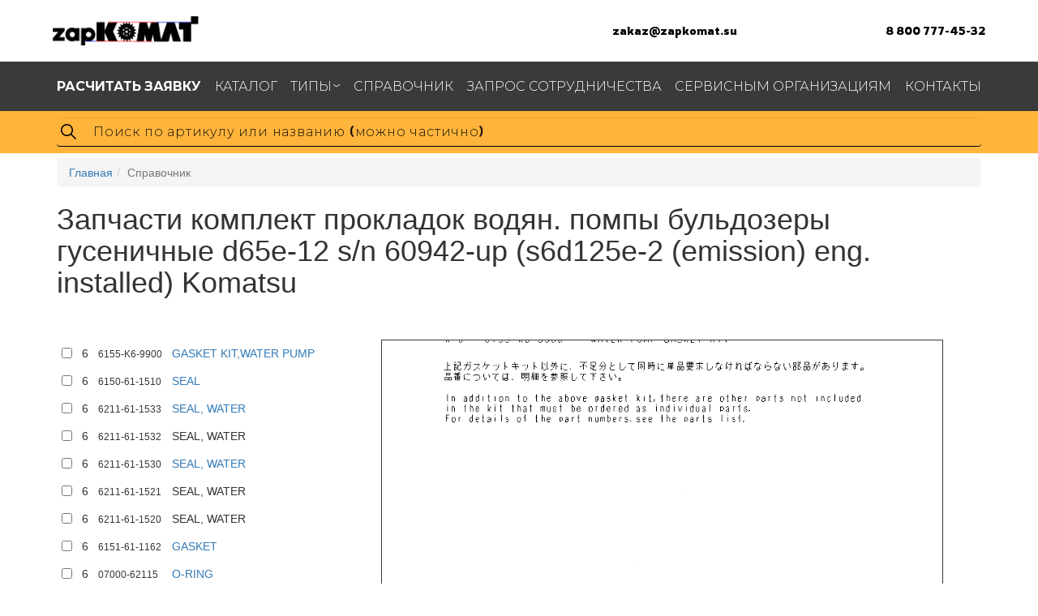

--- FILE ---
content_type: text/html; charset=UTF-8
request_url: https://zapkomat.su/partsbook/589-216-KOMPLEKT-PROKLADOK-VODYaN-POMPY
body_size: 5852
content:
<!DOCTYPE html>
<html>
	<head>
		<meta charset="UTF-8">
	<meta name="viewport" content="width=device-width">

	<link rel="preconnect" href="https://fonts.gstatic.com">
	<link href="https://fonts.googleapis.com/css2?family=Rowdies:wght@300;400;700&display=swap" rel="stylesheet">
	<link href="https://fonts.googleapis.com/css2?family=Montserrat:wght@300;400;500;700&display=swap" rel="stylesheet">
    <meta http-equiv="X-UA-Compatible" content="IE=edge">

<meta name="description" content="Каталог запчастей комплект прокладок водян. помпы бульдозеры гусеничные d65e-12 s/n 60942-up (s6d125e-2 (emission) eng. installed) komatsu. Продажа деталей спецтехники для комплект прокладок водян. помпы бульдозеры гусеничные d65e-12 s/n 60942-up (s6d125e-2 (emission) eng. installed) Коматсу.">
<base href="https://zapkomat.su/" />
<title>Запчасти для комплект прокладок водян. помпы бульдозеры гусеничные d65e-12 s/n 60942-up (s6d125e-2 (emission) eng. installed) Komatsu - каталог деталей Коматсу ZapKomat.su</title>
<link rel="shortcut icon" href="/favicon.ico" type="image/x-icon">
<link rel="icon" href="/Logosite.svg" type="image/svg+xml">


	    <link rel="stylesheet" href="/assets/components/zapkomat/theme/mvp/css/style.css">
		<link rel="stylesheet" href="/assets/components/zapkomat/theme/mvp/css/new.css">
		<link rel="stylesheet" href="/assets/components/zapkomat/plugin/arcticmodal/themes/simple.css">
		<link rel="stylesheet" href="/assets/components/zapkomat/plugin/arcticmodal/jquery.arcticmodal-0.3.css">
        <link rel="stylesheet" href="/assets/components/themebootstrap/css/add.css">
        <link rel="stylesheet" href="/assets/components/themebootstrap/css/bootstrap.min.css">
		<link rel="stylesheet" href="/assets/components/theme/css/jquery.fancybox.min.css">
	    <link rel="stylesheet" href="/assets/components/theme/css/normalize.css">
	    <link rel="stylesheet" href="/assets/components/theme/css/style.css">

<!-- 		/assets/components/zapkomat/theme/mvp/css/style.css,
		/assets/components/zapkomat/theme/mvp/css/new.css,
				/assets/components/zapkomat/plugin/arcticmodal/themes/simple.css,

		/assets/components/themebootstrap/css/add.css,
		/assets/components/zapkomat/plugin/arcticmodal/jquery.arcticmodal-0.3.css,

				-->

<script src="/assets/components/themebootstrap/js/jquery.min.js"></script>
<script src="//code.jquery.com/ui/1.12.1/jquery-ui.min.js"></script>

<!-- HTML5 shim and Respond.js IE8 support of HTML5 elements and media queries -->
<!--[if lt IE 9]>
	<script src="https://oss.maxcdn.com/html5shiv/3.7.3/html5shiv.min.js"></script>
	<script src="https://oss.maxcdn.com/respond/1.4.2/respond.min.js"></script>
<![endif]-->

<!-- Yandex.Metrika counter -->
<script type="text/javascript" >
    (function (d, w, c) {
        (w[c] = w[c] || []).push(function() {
            try {
                w.yaCounter49099729 = new Ya.Metrika2({
                    id:49099729,
                    clickmap:true,
                    trackLinks:true,
                    accurateTrackBounce:true,
                    webvisor:true
                });
            } catch(e) { }
        });

        var n = d.getElementsByTagName("script")[0],
            s = d.createElement("script"),
            f = function () { n.parentNode.insertBefore(s, n); };
        s.type = "text/javascript";
        s.async = true;
        s.src = "https://mc.yandex.ru/metrika/tag.js";

        if (w.opera == "[object Opera]") {
            d.addEventListener("DOMContentLoaded", f, false);
        } else { f(); }
    })(document, window, "yandex_metrika_callbacks2");
</script>
<noscript><div><img src="https://mc.yandex.ru/watch/49099729" style="position:absolute; left:-9999px;" alt="" /></div></noscript>
<!-- /Yandex.Metrika counter -->


	<link rel="stylesheet" href="/assets/components/ajaxform/css/default.css" type="text/css" />
</head>
	<body>
		<!-- Static navbar -->
<header class="header">

		<div class="header__info container"> <div class="contain">
			<a href="/" class="header__info__logo">
				<img src="/assets/components/theme/img/logo.png" alt="Логотип ЗапКоматсу" title="Запчасти для спецтехники">
			</a>
			<div class="header__info__links">
				<a href="mailto:zakaz@zapkomat.su" class="header__link">zakaz@zapkomat.su</a>
				<a href="tel:+78007774532" class="header__link">8 800 777-45-32</a>
			</div>
			<div class="header__info__burger">
				<div class="burger">
					<span></span>
				</div>
			</div>
		</div></div>

	<div class="header__menu">
		<div class="container">
			<ul class="menu">
								<li class="menu__item first"><a href="rasschitat-zayavku" ><span class="menu__link"><b>Расчитать заявку</b></span></a></li><li class="menu__item "><a href="komatsu" ><span class="menu__link">Каталог</span></a></li><li class="menu__item withSubmenu">
					<a href="katalog-po-tipam" class="submenuLink" ><span class="menu__link">Типы</span></a>
					<ul class="menu__submenu"><li class="submenu__item first"><a href="gidravlika-komatsu" class ="submenu__link" >Гидравлика</a></li><li class="submenu__item "><a href="krepezh" class ="submenu__link" >Крепеж</a></li><li class="submenu__item "><a href="prokladki" class ="submenu__link" >Прокладки</a></li><li class="submenu__item "><a href="soedineniya" class ="submenu__link" >Соединения</a></li><li class="submenu__item "><a href="kozhuxi" class ="submenu__link" >Кожухи</a></li><li class="submenu__item last"><a href="elektrika" class ="submenu__link" >Электрика</a></li></ul>
					</li><li class="menu__item active"><a href="partsbook" ><span class="menu__link">Справочник</span></a></li><li class="menu__item "><a href="stat-postavshhikom" ><span class="menu__link">Запрос сотрудничества</span></a></li><li class="menu__item "><a href="dlya-servisnyix-organizaczij" ><span class="menu__link">Сервисным организациям</span></a></li><li class="menu__item last"><a href="contacts" ><span class="menu__link">Контакты</span></a></li>
			</ul>
		</div>
	</div>
	<div class="header__search">
		<div class="container">
		    <form action="zapsearch" method="get">
		        
			<input type="text" class="input__search form-control search-input" placeholder="Поиск по артикулу или названию (можно частично)" name="find" value="">
			
			</form>
		</div>
	</div>
</header>
<!--
<div class="navbar navbar-default navbar-static-top" role="navigation">
	<div class="container" style="display: flex;flex-direction: column;flex-wrap: wrap;">
		<div class="navbar-header">
			<button type="button" class="navbar-toggle" data-toggle="collapse" data-target=".navbar-collapse">
				<span class="sr-only">Toggle navigation</span>
				<span class="icon-bar"></span>
				<span class="icon-bar"></span>
				<span class="icon-bar"></span>
			</button>
			<a class="header-logo" href="/"><img src="https://zapkomat.su/assets/components/zapkomat/theme/mvp/img/logo-min.png" alt="ZapKOMAT.su - запчасти для спецтехники Komatsu"></a>
			<div style="font-size: 26px;margin-top: 8px;font-weight: bold;float: right;text-align: right;" class="hidden-xs"><a href="callto:+78007774532" style="color: #444;">8 800 777-45-32</a>
<br><a href="mailto:zakaz@zapkomat.su" style="color: #444;font-size: 18px;">zakaz@zapkomat.su</a></div>
		</div>
		<div class="navbar-collapse collapse">
			<ul class="nav navbar-nav">
				<li class="first"><a href="rasschitat-zayavku" ><b>Расчитать заявку</b></a></li><li><a href="komatsu" >Каталог</a></li><li class=" menu__item">
						<a href="#" >Типы</a>
						<ul class="menu__submenu"><li class="first"><a href="gidravlika-komatsu" >Гидравлика</a></li><li><a href="krepezh" >Крепеж</a></li><li><a href="prokladki" >Прокладки</a></li><li><a href="soedineniya" >Соединения</a></li><li><a href="kozhuxi" >Кожухи</a></li><li class="last"><a href="elektrika" >Электрика</a></li></ul>
					</li><li class="active"><a href="partsbook" >Справочник</a></li><li><a href="stat-postavshhikom" >Запрос сотрудничества</a></li><li><a href="dlya-servisnyix-organizaczij" >Сервисным организациям</a></li><li class="last"><a href="contacts" >Контакты</a></li>
			</ul>
			
		</div>
	</div>
</div>
<div class="container">
    <form action="zapsearch" method="get">
    	<div class="row">
            <div class="col-sm-12">
                <div id="imaginary_container"> 
                    <div class="input-group stylish-input-group">
                        <input type="text" class="form-control search-input"  placeholder="Поиск по артикулу или названию" name="find" value="">
                        <span class="input-group-addon">
                            <button type="submit">
                                <span class="glyphicon glyphicon-search"></span>
                            </button>  
                        </span>
                    </div>
                </div>
            </div>
    	</div>
    </div>
    </form>
</div>--!>
		<div class="container">
			<ol class="breadcrumb"><li><a href="/">Главная</a></li><li class="active">Справочник</li></ol>
			<div class="photocatalog_title">
    <h1>Запчасти комплект прокладок водян. помпы бульдозеры гусеничные d65e-12 s/n 60942-up (s6d125e-2 (emission) eng. installed) Komatsu</h1>
</div>
            <div class="tree_nodes">
			    <div class='row'><div class='col-lg-6'><div class='row'></div></div></div><br/><br/>
			</div>
			<div class="tree_goods">
			    <div><div class="labels_wrap"><table border="1" bordercolor="#dadada" cellspacing="0" cellpadding="0">
                <tr data-label='6'><td>
                    <input type='checkbox' class='label_check' 
                        data-label='6'  />
                    </td>
                    <td>6</td>
                    <td><span class='label_art'>6155-K6-9900</span></td>
                    <td>
                    <a href="/komatsu/-6155K69900" class='label_link' 
                        data-label='6' 
                        data-x='' 
                        data-y=''>
                    GASKET KIT,WATER PUMP
                    </a>
                    </td>
                </tr>
            
                <tr data-label='6'><td>
                    <input type='checkbox' class='label_check' 
                        data-label='6'  />
                    </td>
                    <td>6</td>
                    <td><span class='label_art'>6150-61-1510</span></td>
                    <td>
                    <a href="/komatsu/UPLOTNENIE-6150-61-1510" class='label_link' 
                        data-label='6' 
                        data-x='' 
                        data-y=''>
                    SEAL
                    </a>
                    </td>
                </tr>
            
                <tr data-label='6'><td>
                    <input type='checkbox' class='label_check' 
                        data-label='6'  />
                    </td>
                    <td>6</td>
                    <td><span class='label_art'>6211-61-1533</span></td>
                    <td>
                    <a href="/komatsu/UPLOTNITELNOE-KOLCO-6211-61-1533" class='label_link' 
                        data-label='6' 
                        data-x='' 
                        data-y=''>
                    SEAL, WATER
                    </a>
                    </td>
                </tr>
            
                <tr data-label='6'><td>
                    <input type='checkbox' class='label_check' 
                        data-label='6'  />
                    </td>
                    <td>6</td>
                    <td><span class='label_art'>6211-61-1532</span></td>
                    <td>
                    <span href="/komatsu/UPLOTNITELNOE-KOLCO-6211-61-1533" class='label_link' 
                        data-label='6' 
                        data-x='' 
                        data-y=''>
                    SEAL, WATER
                    </span>
                    </td>
                </tr>
            
                <tr data-label='6'><td>
                    <input type='checkbox' class='label_check' 
                        data-label='6'  />
                    </td>
                    <td>6</td>
                    <td><span class='label_art'>6211-61-1530</span></td>
                    <td>
                    <a href="/komatsu/Salnik-vodyanogo-nasosa-6124-61-1242-6211-61-1530" class='label_link' 
                        data-label='6' 
                        data-x='' 
                        data-y=''>
                    SEAL, WATER
                    </a>
                    </td>
                </tr>
            
                <tr data-label='6'><td>
                    <input type='checkbox' class='label_check' 
                        data-label='6'  />
                    </td>
                    <td>6</td>
                    <td><span class='label_art'>6211-61-1521</span></td>
                    <td>
                    <span href="/komatsu/Salnik-vodyanogo-nasosa-6124-61-1242-6211-61-1530" class='label_link' 
                        data-label='6' 
                        data-x='' 
                        data-y=''>
                    SEAL, WATER
                    </span>
                    </td>
                </tr>
            
                <tr data-label='6'><td>
                    <input type='checkbox' class='label_check' 
                        data-label='6'  />
                    </td>
                    <td>6</td>
                    <td><span class='label_art'>6211-61-1520</span></td>
                    <td>
                    <span href="/komatsu/Salnik-vodyanogo-nasosa-6124-61-1242-6211-61-1530" class='label_link' 
                        data-label='6' 
                        data-x='' 
                        data-y=''>
                    SEAL, WATER
                    </span>
                    </td>
                </tr>
            
                <tr data-label='6'><td>
                    <input type='checkbox' class='label_check' 
                        data-label='6'  />
                    </td>
                    <td>6</td>
                    <td><span class='label_art'>6151-61-1162</span></td>
                    <td>
                    <a href="/komatsu/PROKLADKA-6151-61-1162" class='label_link' 
                        data-label='6' 
                        data-x='' 
                        data-y=''>
                    GASKET
                    </a>
                    </td>
                </tr>
            
                <tr data-label='6'><td>
                    <input type='checkbox' class='label_check' 
                        data-label='6'  />
                    </td>
                    <td>6</td>
                    <td><span class='label_art'>07000-62115</span></td>
                    <td>
                    <a href="/komatsu/O-kolco-07000-62115" class='label_link' 
                        data-label='6' 
                        data-x='' 
                        data-y=''>
                    O-RING
                    </a>
                    </td>
                </tr>
            
                <tr data-label='6'><td>
                    <input type='checkbox' class='label_check' 
                        data-label='6'  />
                    </td>
                    <td>6</td>
                    <td><span class='label_art'>02893-05037</span></td>
                    <td>
                    <a href="/komatsu/O-KOLCO-02893-05037" class='label_link' 
                        data-label='6' 
                        data-x='' 
                        data-y=''>
                    O-RING
                    </a>
                    </td>
                </tr>
            
                <tr data-label='6'><td>
                    <input type='checkbox' class='label_check' 
                        data-label='6'  />
                    </td>
                    <td>6</td>
                    <td><span class='label_art'>6150-61-1821</span></td>
                    <td>
                    <a href="/komatsu/PROKLADKA-REZINO-METALL-6150-61-1821" class='label_link' 
                        data-label='6' 
                        data-x='' 
                        data-y=''>
                    GASKET
                    </a>
                    </td>
                </tr>
            
                <tr data-label='6'><td>
                    <input type='checkbox' class='label_check' 
                        data-label='6'  />
                    </td>
                    <td>6</td>
                    <td><span class='label_art'>6150-22-6490</span></td>
                    <td>
                    <a href="/komatsu/Prokladka-6150-22-6490" class='label_link' 
                        data-label='6' 
                        data-x='' 
                        data-y=''>
                    GASKET
                    </a>
                    </td>
                </tr>
            
                <tr data-label='6'><td>
                    <input type='checkbox' class='label_check' 
                        data-label='6'  />
                    </td>
                    <td>6</td>
                    <td><span class='label_art'>6150-61-6911</span></td>
                    <td>
                    <a href="/komatsu/PROKLADKA-6150-61-6911" class='label_link' 
                        data-label='6' 
                        data-x='' 
                        data-y=''>
                    GASKET
                    </a>
                    </td>
                </tr>
            
                <tr data-label='6'><td>
                    <input type='checkbox' class='label_check' 
                        data-label='6'  />
                    </td>
                    <td>6</td>
                    <td><span class='label_art'>07000-62115</span></td>
                    <td>
                    <a href="/komatsu/O-kolco-07000-62115" class='label_link' 
                        data-label='6' 
                        data-x='' 
                        data-y=''>
                    O-RING
                    </a>
                    </td>
                </tr>
            
                <tr data-label='6'><td>
                    <input type='checkbox' class='label_check' 
                        data-label='6'  />
                    </td>
                    <td>6</td>
                    <td><span class='label_art'>07000-72115</span></td>
                    <td>
                    <a href="/komatsu/-0700072115" class='label_link' 
                        data-label='6' 
                        data-x='' 
                        data-y=''>
                    O-RING
                    </a>
                    </td>
                </tr>
            </table></div>
                <div id='photo_outwrap' class='photo_outwrap' style='width:693px;height:938px;'>
                    <div id='photo_wrap' class='photo_wrap'>
                        <img class='photo_img' src='/pictures/wm/6d125e8c/032150a.png'
                        width='693' height='938'
                        style='margin-top:2px;margin-left:0px;'
                        />
                        
                    </div>
                    
                </div>
                
            </div>
			    
			</div>
			<div class="photocatalog_content">
			    
			</div>
			
            
			
		</div>
		<footer class="footer">
	<div class="footer__menu">
		<div class="container">
			<ul class="menu">
				<li class="menu__item first"><a href="rasschitat-zayavku" ><span class="menu__link"><b>Расчитать заявку</b></span></a></li><li class="menu__item "><a href="komatsu" ><span class="menu__link">Каталог</span></a></li><li class="menu__item withSubmenu">
					<a href="katalog-po-tipam" class="submenuLink" ><span class="menu__link">Типы</span></a>
					<ul class="menu__submenu"><li class="submenu__item first"><a href="gidravlika-komatsu" class ="submenu__link" >Гидравлика</a></li><li class="submenu__item "><a href="krepezh" class ="submenu__link" >Крепеж</a></li><li class="submenu__item "><a href="prokladki" class ="submenu__link" >Прокладки</a></li><li class="submenu__item "><a href="soedineniya" class ="submenu__link" >Соединения</a></li><li class="submenu__item "><a href="kozhuxi" class ="submenu__link" >Кожухи</a></li><li class="submenu__item last"><a href="elektrika" class ="submenu__link" >Электрика</a></li></ul>
					</li><li class="menu__item active"><a href="partsbook" ><span class="menu__link">Справочник</span></a></li><li class="menu__item "><a href="stat-postavshhikom" ><span class="menu__link">Запрос сотрудничества</span></a></li><li class="menu__item "><a href="dlya-servisnyix-organizaczij" ><span class="menu__link">Сервисным организациям</span></a></li><li class="menu__item last"><a href="contacts" ><span class="menu__link">Контакты</span></a></li>
			</ul><br/><br/><p style="color: white;">Информация, указанная на сайте, не является публичной офертой, носит справочно-информационный характер, может быть изменена в любое время без предварительного уведомления. Для получения актуальной информации о наличии, стоимости, сроков поставки товаров обращайтесь по адресу <a href="mailto:zakaz@zapkomat.su">zakaz@zapkomat.su</a><br/>Спасибо, что используете наш портал для поиска запчастей. Мы стараемся предоставлять актуальную информацию и наличие, но не всегда можем это гарантировать. Наши менеджеры с радостью проконсультируют вас по <b>телефону: 8 800 777-45-32</b> 
Или Email: <a href="mailto:zakaz@zapkomat.su"><b>zakaz@zapkomat.su</b></a></p>
			<div class="cities">
				<div class="cities__item">
					<h4 class="cities__item__header">Екатеринбург</h4>
					<p class="cities__item__name">ЗапКоматСу Урал</p>
					<p class="cities__item__address">Альпинистов, 38</p>
				</div>
				<div class="cities__item">
					<h4 class="cities__item__header">Санкт-Петербург</h4>
					<p class="cities__item__name">ЗапКоматСу СЗФО</p>
					<p class="cities__item__address">Петергофское шоссе, 73В</p>
				</div>
				<div class="cities__item">
					<h4 class="cities__item__header">Новосибирск</h4>
					<p class="cities__item__name">ЗапКоматСу Сибирь</p>
					<p class="cities__item__address">Баганская улица, 19</p>
				</div>
				<div class="cities__item">
					<h4 class="cities__item__header">Красноярск</h4>
					<p class="cities__item__name">ЗапКоматСу Сибирь-КР</p>
					<p class="cities__item__address">ул. Академика Киренского, 87</p>
				</div>
			</div>
		</div>
	</div>
	<div class="footer__info container">
		<div class="contain">
			<a href="/" class="footer__info__logo"><img src="/assets/components/theme/img/logo.png" alt=""></a>
			<a href="mailto:zakaz@zapkomat.su" class="footer__info__link">zakaz@zapkomat.su</a>
			<a href="tel:88007774532" class="footer__info__link">8 800 777-45-32</a>
		</div>
	</div>
</footer>


<script src="/assets/components/theme/js/main.js"></script>

<div style="display: none;">
    <div class="box-modal" id="order_good">
        <div class="box-modal_close arcticmodal-close">X</div>
        <form class="ajax_form" action="" method="post">
    <div class="order_good-title">
        Рассчитать <span class="order_good-articlePlace"></span>
    </div>
    <div class="form-group">
        <div class="labeledWrap">
      		<input id="name" class="form-control labeledInput" type="text" name="name">
    		<label for="name">Ваше имя:</label>
        </div>
    </div>
    <div class="form-group">
        <div class="labeledWrap">
      		<input id="phone" class="form-control labeledInput" type="text" name="phone">
    		<label for="phone">Телефон *:</label>
        </div>
    </div>
    <div class="form-group">
        <div class="labeledWrap">
      		<input id="mail" class="form-control labeledInput" type="text" name="mail">
    		<label for="mail">E-mail:</label>
        </div>
    </div>
    <div class="form-group">
        <div class="labeledWrap">
      		<textarea name="message" class="form-control labeledInput" rows="3" placeholder="Здесь вы можете оставить примечания по заказу:">Сообщение: Пришлите наличие и стоимость  </textarea>
    		<label for=""></label>
        </div>
    </div>
  
  <button type="submit" class="buttn btn-default">Оформить заказ</button>
  <input id="form-check" class="check" type="hidden" name="check" value=""/>
  <input id="form-check" type="hidden" name="d_name" value=""/>
  <input id="form-check" type="hidden" name="d_art" value=""/>

	<input type="hidden" name="af_action" value="737f082092c85bc90dab2757585e17df" />
</form>
    </div>
</div>

<!-- Top.Mail.Ru counter -->
<script type="text/javascript">
var _tmr = window._tmr || (window._tmr = []);
_tmr.push({id: "3266495", type: "pageView", start: (new Date()).getTime(), pid: "USER_ID"});
(function (d, w, id) {
  if (d.getElementById(id)) return;
  var ts = d.createElement("script"); ts.type = "text/javascript"; ts.async = true; ts.id = id;
  ts.src = "https://top-fwz1.mail.ru/js/code.js";
  var f = function () {var s = d.getElementsByTagName("script")[0]; s.parentNode.insertBefore(ts, s);};
  if (w.opera == "[object Opera]") { d.addEventListener("DOMContentLoaded", f, false); } else { f(); }
})(document, window, "tmr-code");
</script>
<noscript><div><img src="https://top-fwz1.mail.ru/counter?id=3266495;js=na" style="position:absolute;left:-9999px;" alt="Top.Mail.Ru" /></div></noscript>
<!-- /Top.Mail.Ru counter -->

<!-- vk pixel -->
<script type="text/javascript">!function(){var t=document.createElement("script");t.type="text/javascript",t.async=!0,t.src='https://vk.com/js/api/openapi.js?169',t.onload=function(){VK.Retargeting.Init("VK-RTRG-1580835-8l10s"),VK.Retargeting.Hit()},document.head.appendChild(t)}();</script><noscript><img src="https://vk.com/rtrg?p=VK-RTRG-1580835-8l10s" style="position:fixed; left:-999px;" alt=""/></noscript>

<!-- Google tag (gtag.js) -->
<script async src="https://www.googletagmanager.com/gtag/js?id=G-1P02J7118V"></script>
<script>
  window.dataLayer = window.dataLayer || [];
  function gtag(){dataLayer.push(arguments);}
  gtag('js', new Date());

  gtag('config', 'G-1P02J7118V');
</script>
	<script type="text/javascript" src="/assets/components/minifyx/cache/scripts_0470a9586d.min.js"></script>
<script type="text/javascript" src="/assets/components/ajaxform/js/default.js"></script>
<script type="text/javascript">AjaxForm.initialize({"assetsUrl":"\/assets\/components\/ajaxform\/","actionUrl":"\/assets\/components\/ajaxform\/action.php","closeMessage":"\u0437\u0430\u043a\u0440\u044b\u0442\u044c \u0432\u0441\u0435","formSelector":"form.ajax_form","pageId":76});</script>
</body>
</html>
